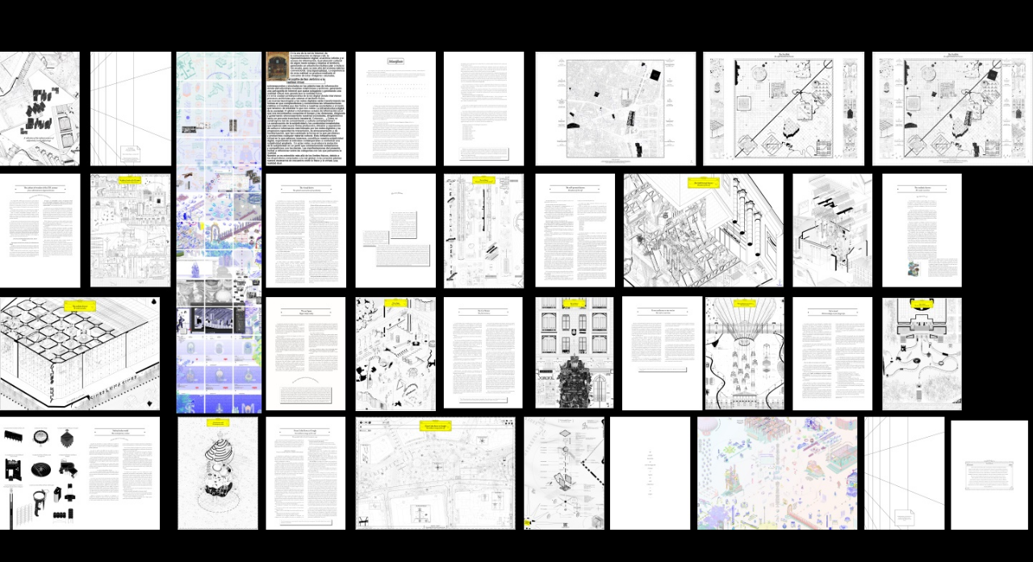

--- FILE ---
content_type: text/html
request_url: https://projectbasedschool.universidadeuropea.es/visor.php?id_texto=12601
body_size: 504
content:
<!DOCTYPE html PUBLIC '-//W3C//DTD XHTML 1.0 Transitional//EN' 'http://www.w3.org/TR/xhtml1/DTD/xhtml1-transitional.dtd'>
<html xmlns='http://www.w3.org/1999/xhtml'>
		<head>
		  	<meta http-equiv='content-type' content='text/html; charset=iso-8859-1'/>
			<meta http-equiv='content-script-type' content='type'/>
			<meta http-equiv='content-style-type' content='text/css'/>
			<meta http-equiv='cache-control' content='no-cache'/>
			<meta name='description' content=''>
			<meta name='keywords' content=''>
			<meta name='developer' content='Drosophila Design / Sigiltech'>
				
			<meta name='viewport' content='width=device-width, initial-scale=1'/>
				
			<title>Escuela de Arquitectura, Ingenier&iacute;a y Dise&ntilde;o - Universidad Europea - The Net Blvd</title>
			
			<base href='https://projectbasedschool.universidadeuropea.es/'/>
		
			<link href='css/reset.css' rel='stylesheet' type='text/css' />	
			<link href='css/uem_visor.css' rel='stylesheet' type='text/css' />
			
			<script type='text/javascript' src='js/openseadragon/openseadragon.js'></script>
				
		</head>
	
		<body>
			<div id='openseadragon1' style='width: 100%; height: 100%;'></div>
				<script type='text/javascript'>
					var viewer = OpenSeadragon({
						id: 'openseadragon1',
						prefixUrl: 'https://projectbasedschool.universidadeuropea.es/js/openseadragon/images/',
						tileSources: 'pfc/12601/pfc.dzi'
					});
				</script>
			</div>
		</body>
</html>
		

--- FILE ---
content_type: text/css
request_url: https://projectbasedschool.universidadeuropea.es/css/uem_visor.css
body_size: -218
content:
@CHARSET "ISO-8859-1";

html, body {
	width: 100%;
	height: 100%;
	background: black;
}

--- FILE ---
content_type: text/plain; charset=utf-8
request_url: https://projectbasedschool.universidadeuropea.es/pfc/12601/pfc.dzi
body_size: 27393
content:
<?xml version="1.0" encoding="utf-8"?><Image TileSize="256" Overlap="1" Format="jpg" ServerFormat="Default" xmlns="http://schemas.microsoft.com/deepzoom/2009"><Size Width="92232" Height="42644" /><DisplayRects><DisplayRect MinLevel="0" MaxLevel="9"><Rect X="0" Y="0" Width="92232" Height="42644" /></DisplayRect><DisplayRect MinLevel="10" MaxLevel="10"><Rect X="0" Y="0" Width="7130" Height="10159" /></DisplayRect><DisplayRect MinLevel="10" MaxLevel="10"><Rect X="23721" Y="0" Width="7187" Height="10159" /></DisplayRect><DisplayRect MinLevel="10" MaxLevel="10"><Rect X="15740" Y="0" Width="7589" Height="32194" /></DisplayRect><DisplayRect MinLevel="10" MaxLevel="10"><Rect X="31721" Y="0" Width="7184" Height="10159" /></DisplayRect><DisplayRect MinLevel="10" MaxLevel="10"><Rect X="39595" Y="0" Width="7183" Height="10159" /></DisplayRect><DisplayRect MinLevel="10" MaxLevel="10"><Rect X="47758" Y="0" Width="14368" Height="10159" /></DisplayRect><DisplayRect MinLevel="10" MaxLevel="10"><Rect X="62743" Y="0" Width="14368" Height="10159" /></DisplayRect><DisplayRect MinLevel="10" MaxLevel="10"><Rect X="77862" Y="0" Width="14370" Height="10159" /></DisplayRect><DisplayRect MinLevel="10" MaxLevel="10"><Rect X="0" Y="10900" Width="7183" Height="10160" /></DisplayRect><DisplayRect MinLevel="10" MaxLevel="10"><Rect X="8090" Y="10900" Width="7130" Height="10094" /></DisplayRect><DisplayRect MinLevel="10" MaxLevel="10"><Rect X="23721" Y="10900" Width="7187" Height="10165" /></DisplayRect><DisplayRect MinLevel="10" MaxLevel="10"><Rect X="31721" Y="10900" Width="7184" Height="10160" /></DisplayRect><DisplayRect MinLevel="10" MaxLevel="10"><Rect X="39595" Y="10900" Width="7183" Height="10169" /></DisplayRect><DisplayRect MinLevel="10" MaxLevel="10"><Rect X="47758" Y="10900" Width="7138" Height="10094" /></DisplayRect><DisplayRect MinLevel="10" MaxLevel="10"><Rect X="55653" Y="10900" Width="14275" Height="10094" /></DisplayRect><DisplayRect MinLevel="10" MaxLevel="10"><Rect X="70739" Y="10900" Width="7131" Height="10094" /></DisplayRect><DisplayRect MinLevel="10" MaxLevel="10"><Rect X="78710" Y="10900" Width="7138" Height="10094" /></DisplayRect><DisplayRect MinLevel="10" MaxLevel="10"><Rect X="0" Y="21885" Width="14275" Height="10094" /></DisplayRect><DisplayRect MinLevel="10" MaxLevel="10"><Rect X="23721" Y="21885" Width="7129" Height="10083" /></DisplayRect><DisplayRect MinLevel="10" MaxLevel="10"><Rect X="31721" Y="21885" Width="7188" Height="10157" /></DisplayRect><DisplayRect MinLevel="10" MaxLevel="10"><Rect X="39595" Y="21885" Width="7012" Height="9917" /></DisplayRect><DisplayRect MinLevel="10" MaxLevel="10"><Rect X="47758" Y="21885" Width="6982" Height="9884" /></DisplayRect><DisplayRect MinLevel="10" MaxLevel="10"><Rect X="55500" Y="21833" Width="7174" Height="10146" /></DisplayRect><DisplayRect MinLevel="10" MaxLevel="10"><Rect X="62916" Y="21885" Width="7082" Height="10025" /></DisplayRect><DisplayRect MinLevel="10" MaxLevel="10"><Rect X="70721" Y="21885" Width="7130" Height="10083" /></DisplayRect><DisplayRect MinLevel="10" MaxLevel="10"><Rect X="78710" Y="21913" Width="7123" Height="10084" /></DisplayRect><DisplayRect MinLevel="10" MaxLevel="10"><Rect X="0" Y="32549" Width="14260" Height="10084" /></DisplayRect><DisplayRect MinLevel="10" MaxLevel="10"><Rect X="15882" Y="32549" Width="7124" Height="10084" /></DisplayRect><DisplayRect MinLevel="10" MaxLevel="10"><Rect X="23721" Y="32549" Width="7129" Height="10084" /></DisplayRect><DisplayRect MinLevel="10" MaxLevel="10"><Rect X="31721" Y="32549" Width="14261" Height="10084" /></DisplayRect><DisplayRect MinLevel="10" MaxLevel="10"><Rect X="46778" Y="32549" Width="7123" Height="10084" /></DisplayRect><DisplayRect MinLevel="10" MaxLevel="10"><Rect X="54434" Y="32549" Width="7130" Height="10084" /></DisplayRect><DisplayRect MinLevel="10" MaxLevel="10"><Rect X="62235" Y="32549" Width="14260" Height="10084" /></DisplayRect><DisplayRect MinLevel="10" MaxLevel="10"><Rect X="77161" Y="32549" Width="7130" Height="10084" /></DisplayRect><DisplayRect MinLevel="10" MaxLevel="10"><Rect X="84900" Y="32880" Width="6903" Height="9764" /></DisplayRect><DisplayRect MinLevel="10" MaxLevel="10"><Rect X="8090" Y="0" Width="7183" Height="10159" /></DisplayRect><DisplayRect MinLevel="11" MaxLevel="11"><Rect X="0" Y="0" Width="7130" Height="10159" /></DisplayRect><DisplayRect MinLevel="11" MaxLevel="11"><Rect X="23721" Y="0" Width="7187" Height="10159" /></DisplayRect><DisplayRect MinLevel="11" MaxLevel="11"><Rect X="15740" Y="0" Width="7589" Height="32194" /></DisplayRect><DisplayRect MinLevel="11" MaxLevel="11"><Rect X="31721" Y="0" Width="7184" Height="10159" /></DisplayRect><DisplayRect MinLevel="11" MaxLevel="11"><Rect X="39595" Y="0" Width="7183" Height="10159" /></DisplayRect><DisplayRect MinLevel="11" MaxLevel="11"><Rect X="47758" Y="0" Width="14368" Height="10159" /></DisplayRect><DisplayRect MinLevel="11" MaxLevel="11"><Rect X="62743" Y="0" Width="14368" Height="10159" /></DisplayRect><DisplayRect MinLevel="11" MaxLevel="11"><Rect X="77862" Y="0" Width="14370" Height="10159" /></DisplayRect><DisplayRect MinLevel="11" MaxLevel="11"><Rect X="0" Y="10900" Width="7183" Height="10160" /></DisplayRect><DisplayRect MinLevel="11" MaxLevel="11"><Rect X="8090" Y="10900" Width="7130" Height="10094" /></DisplayRect><DisplayRect MinLevel="11" MaxLevel="11"><Rect X="23721" Y="10900" Width="7187" Height="10165" /></DisplayRect><DisplayRect MinLevel="11" MaxLevel="11"><Rect X="31721" Y="10900" Width="7184" Height="10160" /></DisplayRect><DisplayRect MinLevel="11" MaxLevel="11"><Rect X="39595" Y="10900" Width="7183" Height="10169" /></DisplayRect><DisplayRect MinLevel="11" MaxLevel="11"><Rect X="47758" Y="10900" Width="7138" Height="10094" /></DisplayRect><DisplayRect MinLevel="11" MaxLevel="11"><Rect X="55653" Y="10900" Width="14275" Height="10094" /></DisplayRect><DisplayRect MinLevel="11" MaxLevel="11"><Rect X="70739" Y="10900" Width="7131" Height="10094" /></DisplayRect><DisplayRect MinLevel="11" MaxLevel="11"><Rect X="78710" Y="10900" Width="7138" Height="10094" /></DisplayRect><DisplayRect MinLevel="11" MaxLevel="11"><Rect X="0" Y="21885" Width="14275" Height="10094" /></DisplayRect><DisplayRect MinLevel="11" MaxLevel="11"><Rect X="23721" Y="21885" Width="7129" Height="10083" /></DisplayRect><DisplayRect MinLevel="11" MaxLevel="11"><Rect X="31721" Y="21885" Width="7188" Height="10157" /></DisplayRect><DisplayRect MinLevel="11" MaxLevel="11"><Rect X="39595" Y="21885" Width="7012" Height="9917" /></DisplayRect><DisplayRect MinLevel="11" MaxLevel="11"><Rect X="47758" Y="21885" Width="6982" Height="9884" /></DisplayRect><DisplayRect MinLevel="11" MaxLevel="11"><Rect X="55500" Y="21833" Width="7174" Height="10146" /></DisplayRect><DisplayRect MinLevel="11" MaxLevel="11"><Rect X="62916" Y="21885" Width="7082" Height="10025" /></DisplayRect><DisplayRect MinLevel="11" MaxLevel="11"><Rect X="70721" Y="21885" Width="7130" Height="10083" /></DisplayRect><DisplayRect MinLevel="11" MaxLevel="11"><Rect X="78710" Y="21913" Width="7123" Height="10084" /></DisplayRect><DisplayRect MinLevel="11" MaxLevel="11"><Rect X="0" Y="32549" Width="14260" Height="10084" /></DisplayRect><DisplayRect MinLevel="11" MaxLevel="11"><Rect X="15882" Y="32549" Width="7124" Height="10084" /></DisplayRect><DisplayRect MinLevel="11" MaxLevel="11"><Rect X="23721" Y="32549" Width="7129" Height="10084" /></DisplayRect><DisplayRect MinLevel="11" MaxLevel="11"><Rect X="31721" Y="32549" Width="14261" Height="10084" /></DisplayRect><DisplayRect MinLevel="11" MaxLevel="11"><Rect X="46778" Y="32549" Width="7123" Height="10084" /></DisplayRect><DisplayRect MinLevel="11" MaxLevel="11"><Rect X="54434" Y="32549" Width="7130" Height="10084" /></DisplayRect><DisplayRect MinLevel="11" MaxLevel="11"><Rect X="62235" Y="32549" Width="14260" Height="10084" /></DisplayRect><DisplayRect MinLevel="11" MaxLevel="11"><Rect X="77161" Y="32549" Width="7130" Height="10084" /></DisplayRect><DisplayRect MinLevel="11" MaxLevel="11"><Rect X="84900" Y="32880" Width="6903" Height="9764" /></DisplayRect><DisplayRect MinLevel="11" MaxLevel="11"><Rect X="8090" Y="0" Width="7183" Height="10159" /></DisplayRect><DisplayRect MinLevel="12" MaxLevel="12"><Rect X="0" Y="0" Width="7130" Height="10159" /></DisplayRect><DisplayRect MinLevel="12" MaxLevel="12"><Rect X="23721" Y="0" Width="7187" Height="10159" /></DisplayRect><DisplayRect MinLevel="12" MaxLevel="12"><Rect X="15740" Y="0" Width="7589" Height="32194" /></DisplayRect><DisplayRect MinLevel="12" MaxLevel="12"><Rect X="31721" Y="0" Width="7184" Height="10159" /></DisplayRect><DisplayRect MinLevel="12" MaxLevel="12"><Rect X="39595" Y="0" Width="7183" Height="10159" /></DisplayRect><DisplayRect MinLevel="12" MaxLevel="12"><Rect X="47758" Y="0" Width="14368" Height="10159" /></DisplayRect><DisplayRect MinLevel="12" MaxLevel="12"><Rect X="62743" Y="0" Width="14368" Height="10159" /></DisplayRect><DisplayRect MinLevel="12" MaxLevel="12"><Rect X="77862" Y="0" Width="14370" Height="10159" /></DisplayRect><DisplayRect MinLevel="12" MaxLevel="12"><Rect X="0" Y="10900" Width="7183" Height="10160" /></DisplayRect><DisplayRect MinLevel="12" MaxLevel="12"><Rect X="8090" Y="10900" Width="7130" Height="10094" /></DisplayRect><DisplayRect MinLevel="12" MaxLevel="12"><Rect X="23721" Y="10900" Width="7187" Height="10165" /></DisplayRect><DisplayRect MinLevel="12" MaxLevel="12"><Rect X="31721" Y="10900" Width="7184" Height="10160" /></DisplayRect><DisplayRect MinLevel="12" MaxLevel="12"><Rect X="39595" Y="10900" Width="7183" Height="10169" /></DisplayRect><DisplayRect MinLevel="12" MaxLevel="12"><Rect X="47758" Y="10900" Width="7138" Height="10094" /></DisplayRect><DisplayRect MinLevel="12" MaxLevel="12"><Rect X="55653" Y="10900" Width="14275" Height="10094" /></DisplayRect><DisplayRect MinLevel="12" MaxLevel="12"><Rect X="70739" Y="10900" Width="7131" Height="10094" /></DisplayRect><DisplayRect MinLevel="12" MaxLevel="12"><Rect X="78710" Y="10900" Width="7138" Height="10094" /></DisplayRect><DisplayRect MinLevel="12" MaxLevel="12"><Rect X="0" Y="21885" Width="14275" Height="10094" /></DisplayRect><DisplayRect MinLevel="12" MaxLevel="12"><Rect X="23721" Y="21885" Width="7129" Height="10083" /></DisplayRect><DisplayRect MinLevel="12" MaxLevel="12"><Rect X="31721" Y="21885" Width="7188" Height="10157" /></DisplayRect><DisplayRect MinLevel="12" MaxLevel="12"><Rect X="39595" Y="21885" Width="7012" Height="9917" /></DisplayRect><DisplayRect MinLevel="12" MaxLevel="12"><Rect X="47758" Y="21885" Width="6982" Height="9884" /></DisplayRect><DisplayRect MinLevel="12" MaxLevel="12"><Rect X="55500" Y="21833" Width="7174" Height="10146" /></DisplayRect><DisplayRect MinLevel="12" MaxLevel="12"><Rect X="62916" Y="21885" Width="7082" Height="10025" /></DisplayRect><DisplayRect MinLevel="12" MaxLevel="12"><Rect X="70721" Y="21885" Width="7130" Height="10083" /></DisplayRect><DisplayRect MinLevel="12" MaxLevel="12"><Rect X="78710" Y="21913" Width="7123" Height="10084" /></DisplayRect><DisplayRect MinLevel="12" MaxLevel="12"><Rect X="0" Y="32549" Width="14260" Height="10084" /></DisplayRect><DisplayRect MinLevel="12" MaxLevel="12"><Rect X="15882" Y="32549" Width="7124" Height="10084" /></DisplayRect><DisplayRect MinLevel="12" MaxLevel="12"><Rect X="23721" Y="32549" Width="7129" Height="10084" /></DisplayRect><DisplayRect MinLevel="12" MaxLevel="12"><Rect X="31721" Y="32549" Width="14261" Height="10084" /></DisplayRect><DisplayRect MinLevel="12" MaxLevel="12"><Rect X="46778" Y="32549" Width="7123" Height="10084" /></DisplayRect><DisplayRect MinLevel="12" MaxLevel="12"><Rect X="54434" Y="32549" Width="7130" Height="10084" /></DisplayRect><DisplayRect MinLevel="12" MaxLevel="12"><Rect X="62235" Y="32549" Width="14260" Height="10084" /></DisplayRect><DisplayRect MinLevel="12" MaxLevel="12"><Rect X="77161" Y="32549" Width="7130" Height="10084" /></DisplayRect><DisplayRect MinLevel="12" MaxLevel="12"><Rect X="84900" Y="32880" Width="6903" Height="9764" /></DisplayRect><DisplayRect MinLevel="12" MaxLevel="12"><Rect X="8090" Y="0" Width="7183" Height="10159" /></DisplayRect><DisplayRect MinLevel="13" MaxLevel="13"><Rect X="0" Y="0" Width="7130" Height="10159" /></DisplayRect><DisplayRect MinLevel="13" MaxLevel="13"><Rect X="23721" Y="0" Width="7187" Height="10159" /></DisplayRect><DisplayRect MinLevel="13" MaxLevel="13"><Rect X="15740" Y="0" Width="7589" Height="32194" /></DisplayRect><DisplayRect MinLevel="13" MaxLevel="13"><Rect X="31721" Y="0" Width="7184" Height="10159" /></DisplayRect><DisplayRect MinLevel="13" MaxLevel="13"><Rect X="39595" Y="0" Width="7183" Height="10159" /></DisplayRect><DisplayRect MinLevel="13" MaxLevel="13"><Rect X="47758" Y="0" Width="14368" Height="10159" /></DisplayRect><DisplayRect MinLevel="13" MaxLevel="13"><Rect X="62743" Y="0" Width="14368" Height="10159" /></DisplayRect><DisplayRect MinLevel="13" MaxLevel="13"><Rect X="77862" Y="0" Width="14370" Height="10159" /></DisplayRect><DisplayRect MinLevel="13" MaxLevel="13"><Rect X="0" Y="10900" Width="7183" Height="10160" /></DisplayRect><DisplayRect MinLevel="13" MaxLevel="13"><Rect X="8090" Y="10900" Width="7130" Height="10094" /></DisplayRect><DisplayRect MinLevel="13" MaxLevel="13"><Rect X="23721" Y="10900" Width="7187" Height="10165" /></DisplayRect><DisplayRect MinLevel="13" MaxLevel="13"><Rect X="31721" Y="10900" Width="7184" Height="10160" /></DisplayRect><DisplayRect MinLevel="13" MaxLevel="13"><Rect X="39595" Y="10900" Width="7183" Height="10169" /></DisplayRect><DisplayRect MinLevel="13" MaxLevel="13"><Rect X="47758" Y="10900" Width="7138" Height="10094" /></DisplayRect><DisplayRect MinLevel="13" MaxLevel="13"><Rect X="55653" Y="10900" Width="14275" Height="10094" /></DisplayRect><DisplayRect MinLevel="13" MaxLevel="13"><Rect X="70739" Y="10900" Width="7131" Height="10094" /></DisplayRect><DisplayRect MinLevel="13" MaxLevel="13"><Rect X="78710" Y="10900" Width="7138" Height="10094" /></DisplayRect><DisplayRect MinLevel="13" MaxLevel="13"><Rect X="0" Y="21885" Width="14275" Height="10094" /></DisplayRect><DisplayRect MinLevel="13" MaxLevel="13"><Rect X="23721" Y="21885" Width="7129" Height="10083" /></DisplayRect><DisplayRect MinLevel="13" MaxLevel="13"><Rect X="31721" Y="21885" Width="7188" Height="10157" /></DisplayRect><DisplayRect MinLevel="13" MaxLevel="13"><Rect X="39595" Y="21885" Width="7012" Height="9917" /></DisplayRect><DisplayRect MinLevel="13" MaxLevel="13"><Rect X="47758" Y="21885" Width="6982" Height="9884" /></DisplayRect><DisplayRect MinLevel="13" MaxLevel="13"><Rect X="55500" Y="21833" Width="7174" Height="10146" /></DisplayRect><DisplayRect MinLevel="13" MaxLevel="13"><Rect X="62916" Y="21885" Width="7082" Height="10025" /></DisplayRect><DisplayRect MinLevel="13" MaxLevel="13"><Rect X="70721" Y="21885" Width="7130" Height="10083" /></DisplayRect><DisplayRect MinLevel="13" MaxLevel="13"><Rect X="78710" Y="21913" Width="7123" Height="10084" /></DisplayRect><DisplayRect MinLevel="13" MaxLevel="13"><Rect X="0" Y="32549" Width="14260" Height="10084" /></DisplayRect><DisplayRect MinLevel="13" MaxLevel="13"><Rect X="15882" Y="32549" Width="7124" Height="10084" /></DisplayRect><DisplayRect MinLevel="13" MaxLevel="13"><Rect X="23721" Y="32549" Width="7129" Height="10084" /></DisplayRect><DisplayRect MinLevel="13" MaxLevel="13"><Rect X="31721" Y="32549" Width="14261" Height="10084" /></DisplayRect><DisplayRect MinLevel="13" MaxLevel="13"><Rect X="46778" Y="32549" Width="7123" Height="10084" /></DisplayRect><DisplayRect MinLevel="13" MaxLevel="13"><Rect X="54434" Y="32549" Width="7130" Height="10084" /></DisplayRect><DisplayRect MinLevel="13" MaxLevel="13"><Rect X="62235" Y="32549" Width="14260" Height="10084" /></DisplayRect><DisplayRect MinLevel="13" MaxLevel="13"><Rect X="77161" Y="32549" Width="7130" Height="10084" /></DisplayRect><DisplayRect MinLevel="13" MaxLevel="13"><Rect X="84900" Y="32880" Width="6903" Height="9764" /></DisplayRect><DisplayRect MinLevel="13" MaxLevel="13"><Rect X="8090" Y="0" Width="7183" Height="10159" /></DisplayRect><DisplayRect MinLevel="14" MaxLevel="14"><Rect X="0" Y="0" Width="7130" Height="10159" /></DisplayRect><DisplayRect MinLevel="14" MaxLevel="14"><Rect X="23721" Y="0" Width="7187" Height="10159" /></DisplayRect><DisplayRect MinLevel="14" MaxLevel="14"><Rect X="15740" Y="0" Width="7589" Height="32194" /></DisplayRect><DisplayRect MinLevel="14" MaxLevel="14"><Rect X="31721" Y="0" Width="7184" Height="10159" /></DisplayRect><DisplayRect MinLevel="14" MaxLevel="14"><Rect X="39595" Y="0" Width="7183" Height="10159" /></DisplayRect><DisplayRect MinLevel="14" MaxLevel="14"><Rect X="47758" Y="0" Width="14368" Height="10159" /></DisplayRect><DisplayRect MinLevel="14" MaxLevel="14"><Rect X="62743" Y="0" Width="14368" Height="10159" /></DisplayRect><DisplayRect MinLevel="14" MaxLevel="14"><Rect X="77862" Y="0" Width="14370" Height="10159" /></DisplayRect><DisplayRect MinLevel="14" MaxLevel="14"><Rect X="0" Y="10900" Width="7183" Height="10160" /></DisplayRect><DisplayRect MinLevel="14" MaxLevel="14"><Rect X="8090" Y="10900" Width="7130" Height="10094" /></DisplayRect><DisplayRect MinLevel="14" MaxLevel="14"><Rect X="23721" Y="10900" Width="7187" Height="10165" /></DisplayRect><DisplayRect MinLevel="14" MaxLevel="14"><Rect X="31721" Y="10900" Width="7184" Height="10160" /></DisplayRect><DisplayRect MinLevel="14" MaxLevel="14"><Rect X="39595" Y="10900" Width="7183" Height="10169" /></DisplayRect><DisplayRect MinLevel="14" MaxLevel="14"><Rect X="47758" Y="10900" Width="7138" Height="10094" /></DisplayRect><DisplayRect MinLevel="14" MaxLevel="14"><Rect X="55653" Y="10900" Width="14275" Height="10094" /></DisplayRect><DisplayRect MinLevel="14" MaxLevel="14"><Rect X="70739" Y="10900" Width="7131" Height="10094" /></DisplayRect><DisplayRect MinLevel="14" MaxLevel="14"><Rect X="78710" Y="10900" Width="7138" Height="10094" /></DisplayRect><DisplayRect MinLevel="14" MaxLevel="14"><Rect X="0" Y="21885" Width="14275" Height="10094" /></DisplayRect><DisplayRect MinLevel="14" MaxLevel="14"><Rect X="23721" Y="21885" Width="7129" Height="10083" /></DisplayRect><DisplayRect MinLevel="14" MaxLevel="14"><Rect X="31721" Y="21885" Width="7188" Height="10157" /></DisplayRect><DisplayRect MinLevel="14" MaxLevel="14"><Rect X="39595" Y="21885" Width="7012" Height="9917" /></DisplayRect><DisplayRect MinLevel="14" MaxLevel="14"><Rect X="47758" Y="21885" Width="6982" Height="9884" /></DisplayRect><DisplayRect MinLevel="14" MaxLevel="14"><Rect X="55500" Y="21833" Width="7174" Height="10146" /></DisplayRect><DisplayRect MinLevel="14" MaxLevel="14"><Rect X="62916" Y="21885" Width="7082" Height="10025" /></DisplayRect><DisplayRect MinLevel="14" MaxLevel="14"><Rect X="70721" Y="21885" Width="7130" Height="10083" /></DisplayRect><DisplayRect MinLevel="14" MaxLevel="14"><Rect X="78710" Y="21913" Width="7123" Height="10084" /></DisplayRect><DisplayRect MinLevel="14" MaxLevel="14"><Rect X="0" Y="32549" Width="14260" Height="10084" /></DisplayRect><DisplayRect MinLevel="14" MaxLevel="14"><Rect X="15882" Y="32549" Width="7124" Height="10084" /></DisplayRect><DisplayRect MinLevel="14" MaxLevel="14"><Rect X="23721" Y="32549" Width="7129" Height="10084" /></DisplayRect><DisplayRect MinLevel="14" MaxLevel="14"><Rect X="31721" Y="32549" Width="14261" Height="10084" /></DisplayRect><DisplayRect MinLevel="14" MaxLevel="14"><Rect X="46778" Y="32549" Width="7123" Height="10084" /></DisplayRect><DisplayRect MinLevel="14" MaxLevel="14"><Rect X="54434" Y="32549" Width="7130" Height="10084" /></DisplayRect><DisplayRect MinLevel="14" MaxLevel="14"><Rect X="62235" Y="32549" Width="14260" Height="10084" /></DisplayRect><DisplayRect MinLevel="14" MaxLevel="14"><Rect X="77161" Y="32549" Width="7130" Height="10084" /></DisplayRect><DisplayRect MinLevel="14" MaxLevel="14"><Rect X="84900" Y="32880" Width="6903" Height="9764" /></DisplayRect><DisplayRect MinLevel="14" MaxLevel="14"><Rect X="8090" Y="0" Width="7183" Height="10159" /></DisplayRect><DisplayRect MinLevel="15" MaxLevel="15"><Rect X="23721" Y="0" Width="7187" Height="10159" /></DisplayRect><DisplayRect MinLevel="15" MaxLevel="15"><Rect X="15740" Y="0" Width="7589" Height="32194" /></DisplayRect><DisplayRect MinLevel="15" MaxLevel="15"><Rect X="31721" Y="0" Width="7184" Height="10159" /></DisplayRect><DisplayRect MinLevel="15" MaxLevel="15"><Rect X="39595" Y="0" Width="7183" Height="10159" /></DisplayRect><DisplayRect MinLevel="15" MaxLevel="15"><Rect X="47758" Y="0" Width="14368" Height="10159" /></DisplayRect><DisplayRect MinLevel="15" MaxLevel="15"><Rect X="62743" Y="0" Width="14368" Height="10159" /></DisplayRect><DisplayRect MinLevel="15" MaxLevel="15"><Rect X="77862" Y="0" Width="14370" Height="10159" /></DisplayRect><DisplayRect MinLevel="15" MaxLevel="15"><Rect X="0" Y="10900" Width="7183" Height="10160" /></DisplayRect><DisplayRect MinLevel="15" MaxLevel="15"><Rect X="8090" Y="10900" Width="7130" Height="10094" /></DisplayRect><DisplayRect MinLevel="15" MaxLevel="15"><Rect X="23721" Y="10900" Width="7187" Height="10165" /></DisplayRect><DisplayRect MinLevel="15" MaxLevel="15"><Rect X="31721" Y="10900" Width="7184" Height="10160" /></DisplayRect><DisplayRect MinLevel="15" MaxLevel="15"><Rect X="39595" Y="10900" Width="7183" Height="10169" /></DisplayRect><DisplayRect MinLevel="15" MaxLevel="15"><Rect X="47758" Y="10900" Width="7138" Height="10094" /></DisplayRect><DisplayRect MinLevel="15" MaxLevel="15"><Rect X="55653" Y="10900" Width="14275" Height="10094" /></DisplayRect><DisplayRect MinLevel="15" MaxLevel="15"><Rect X="70739" Y="10900" Width="7131" Height="10094" /></DisplayRect><DisplayRect MinLevel="15" MaxLevel="15"><Rect X="78710" Y="10900" Width="7138" Height="10094" /></DisplayRect><DisplayRect MinLevel="15" MaxLevel="15"><Rect X="0" Y="21885" Width="14275" Height="10094" /></DisplayRect><DisplayRect MinLevel="15" MaxLevel="15"><Rect X="23721" Y="21885" Width="7129" Height="10083" /></DisplayRect><DisplayRect MinLevel="15" MaxLevel="15"><Rect X="31721" Y="21885" Width="7188" Height="10157" /></DisplayRect><DisplayRect MinLevel="15" MaxLevel="15"><Rect X="39595" Y="21885" Width="7012" Height="9917" /></DisplayRect><DisplayRect MinLevel="15" MaxLevel="15"><Rect X="47758" Y="21885" Width="6982" Height="9884" /></DisplayRect><DisplayRect MinLevel="15" MaxLevel="15"><Rect X="55500" Y="21833" Width="7174" Height="10146" /></DisplayRect><DisplayRect MinLevel="15" MaxLevel="15"><Rect X="62916" Y="21885" Width="7082" Height="10025" /></DisplayRect><DisplayRect MinLevel="15" MaxLevel="15"><Rect X="70721" Y="21885" Width="7130" Height="10083" /></DisplayRect><DisplayRect MinLevel="15" MaxLevel="15"><Rect X="78710" Y="21913" Width="7123" Height="10084" /></DisplayRect><DisplayRect MinLevel="15" MaxLevel="15"><Rect X="0" Y="32549" Width="14260" Height="10084" /></DisplayRect><DisplayRect MinLevel="15" MaxLevel="15"><Rect X="15882" Y="32549" Width="7124" Height="10084" /></DisplayRect><DisplayRect MinLevel="15" MaxLevel="15"><Rect X="23721" Y="32549" Width="7129" Height="10084" /></DisplayRect><DisplayRect MinLevel="15" MaxLevel="15"><Rect X="31721" Y="32549" Width="14261" Height="10084" /></DisplayRect><DisplayRect MinLevel="15" MaxLevel="15"><Rect X="46778" Y="32549" Width="7123" Height="10084" /></DisplayRect><DisplayRect MinLevel="15" MaxLevel="15"><Rect X="54434" Y="32549" Width="7130" Height="10084" /></DisplayRect><DisplayRect MinLevel="15" MaxLevel="15"><Rect X="62235" Y="32549" Width="14260" Height="10084" /></DisplayRect><DisplayRect MinLevel="15" MaxLevel="15"><Rect X="77161" Y="32549" Width="7130" Height="10084" /></DisplayRect><DisplayRect MinLevel="15" MaxLevel="15"><Rect X="84900" Y="32880" Width="6903" Height="9764" /></DisplayRect><DisplayRect MinLevel="15" MaxLevel="15"><Rect X="8090" Y="0" Width="7183" Height="10159" /></DisplayRect><DisplayRect MinLevel="16" MaxLevel="16"><Rect X="15740" Y="0" Width="7589" Height="32194" /></DisplayRect><DisplayRect MinLevel="16" MaxLevel="16"><Rect X="31721" Y="0" Width="7184" Height="10159" /></DisplayRect><DisplayRect MinLevel="16" MaxLevel="16"><Rect X="39595" Y="0" Width="7183" Height="10159" /></DisplayRect><DisplayRect MinLevel="16" MaxLevel="16"><Rect X="47758" Y="0" Width="14368" Height="10159" /></DisplayRect><DisplayRect MinLevel="16" MaxLevel="16"><Rect X="62743" Y="0" Width="14368" Height="10159" /></DisplayRect><DisplayRect MinLevel="16" MaxLevel="16"><Rect X="0" Y="10900" Width="7183" Height="10160" /></DisplayRect><DisplayRect MinLevel="16" MaxLevel="16"><Rect X="8090" Y="10900" Width="7130" Height="10094" /></DisplayRect><DisplayRect MinLevel="16" MaxLevel="16"><Rect X="23721" Y="10900" Width="7187" Height="10165" /></DisplayRect><DisplayRect MinLevel="16" MaxLevel="16"><Rect X="31721" Y="10900" Width="7184" Height="10160" /></DisplayRect><DisplayRect MinLevel="16" MaxLevel="16"><Rect X="39595" Y="10900" Width="7183" Height="10169" /></DisplayRect><DisplayRect MinLevel="16" MaxLevel="16"><Rect X="47758" Y="10900" Width="7138" Height="10094" /></DisplayRect><DisplayRect MinLevel="16" MaxLevel="16"><Rect X="55653" Y="10900" Width="14275" Height="10094" /></DisplayRect><DisplayRect MinLevel="16" MaxLevel="16"><Rect X="70739" Y="10900" Width="7131" Height="10094" /></DisplayRect><DisplayRect MinLevel="16" MaxLevel="16"><Rect X="78710" Y="10900" Width="7138" Height="10094" /></DisplayRect><DisplayRect MinLevel="16" MaxLevel="16"><Rect X="0" Y="21885" Width="14275" Height="10094" /></DisplayRect><DisplayRect MinLevel="16" MaxLevel="16"><Rect X="23721" Y="21885" Width="7129" Height="10083" /></DisplayRect><DisplayRect MinLevel="16" MaxLevel="16"><Rect X="31721" Y="21885" Width="7188" Height="10157" /></DisplayRect><DisplayRect MinLevel="16" MaxLevel="16"><Rect X="39595" Y="21885" Width="7012" Height="9917" /></DisplayRect><DisplayRect MinLevel="16" MaxLevel="16"><Rect X="47758" Y="21885" Width="6982" Height="9884" /></DisplayRect><DisplayRect MinLevel="16" MaxLevel="16"><Rect X="55500" Y="21833" Width="7174" Height="10146" /></DisplayRect><DisplayRect MinLevel="16" MaxLevel="16"><Rect X="62916" Y="21885" Width="7082" Height="10025" /></DisplayRect><DisplayRect MinLevel="16" MaxLevel="16"><Rect X="70721" Y="21885" Width="7130" Height="10083" /></DisplayRect><DisplayRect MinLevel="16" MaxLevel="16"><Rect X="78710" Y="21913" Width="7123" Height="10084" /></DisplayRect><DisplayRect MinLevel="16" MaxLevel="16"><Rect X="0" Y="32549" Width="14260" Height="10084" /></DisplayRect><DisplayRect MinLevel="16" MaxLevel="16"><Rect X="15882" Y="32549" Width="7124" Height="10084" /></DisplayRect><DisplayRect MinLevel="16" MaxLevel="16"><Rect X="23721" Y="32549" Width="7129" Height="10084" /></DisplayRect><DisplayRect MinLevel="16" MaxLevel="16"><Rect X="31721" Y="32549" Width="14261" Height="10084" /></DisplayRect><DisplayRect MinLevel="16" MaxLevel="16"><Rect X="46778" Y="32549" Width="7123" Height="10084" /></DisplayRect><DisplayRect MinLevel="16" MaxLevel="16"><Rect X="54434" Y="32549" Width="7130" Height="10084" /></DisplayRect><DisplayRect MinLevel="16" MaxLevel="16"><Rect X="62235" Y="32549" Width="14260" Height="10084" /></DisplayRect><DisplayRect MinLevel="16" MaxLevel="16"><Rect X="77161" Y="32549" Width="7130" Height="10084" /></DisplayRect><DisplayRect MinLevel="16" MaxLevel="16"><Rect X="84900" Y="32880" Width="6903" Height="9764" /></DisplayRect><DisplayRect MinLevel="16" MaxLevel="16"><Rect X="8090" Y="0" Width="7183" Height="10159" /></DisplayRect><DisplayRect MinLevel="17" MaxLevel="17"><Rect X="47758" Y="21885" Width="6982" Height="9884" /></DisplayRect></DisplayRects></Image>